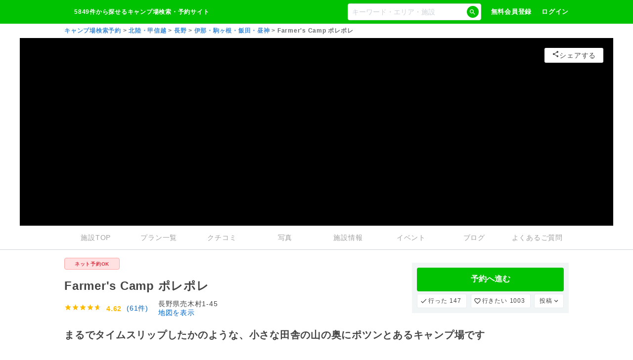

--- FILE ---
content_type: text/css
request_url: https://www.nap-camp.com/_next/static/css/75768b00fc99e72b.css
body_size: 11829
content:
.ball-pulse>div:nth-child(0){animation:scale .75s cubic-bezier(.2,.68,.18,1.08) -.36s infinite}.ball-pulse>div:first-child{animation:scale .75s cubic-bezier(.2,.68,.18,1.08) -.24s infinite}.ball-pulse>div:nth-child(2){animation:scale .75s cubic-bezier(.2,.68,.18,1.08) -.12s infinite}.ball-pulse>div:nth-child(3){animation:scale .75s cubic-bezier(.2,.68,.18,1.08) 0s infinite}.ball-pulse>div{background-color:#fff;width:15px;height:15px;border-radius:100%;margin:2px;animation-fill-mode:both;display:inline-block}@keyframes ball-pulse-sync{33%{transform:translateY(10px)}66%{transform:translateY(-10px)}to{transform:translateY(0)}}.ball-pulse-sync>div:nth-child(0){animation:ball-pulse-sync .6s ease-in-out -.21s infinite}.ball-pulse-sync>div:first-child{animation:ball-pulse-sync .6s ease-in-out -.14s infinite}.ball-pulse-sync>div:nth-child(2){animation:ball-pulse-sync .6s ease-in-out -.07s infinite}.ball-pulse-sync>div:nth-child(3){animation:ball-pulse-sync .6s ease-in-out 0s infinite}.ball-pulse-sync>div{background-color:#fff;width:15px;height:15px;border-radius:100%;margin:2px;animation-fill-mode:both;display:inline-block}@keyframes ball-scale{0%{transform:scale(0)}to{transform:scale(1);opacity:0}}.ball-scale>div{background-color:#fff;width:15px;height:15px;border-radius:100%;margin:2px;animation-fill-mode:both;display:inline-block;height:60px;width:60px;animation:ball-scale 1s ease-in-out 0s infinite}.ball-scale-random{width:37px;height:40px}.ball-scale-random>div{background-color:#fff;width:15px;height:15px;border-radius:100%;margin:2px;animation-fill-mode:both;position:absolute;display:inline-block;height:30px;width:30px;animation:ball-scale 1s ease-in-out 0s infinite}.ball-scale-random>div:first-child{margin-left:-7px;animation:ball-scale 1s ease-in-out .2s infinite}.ball-scale-random>div:nth-child(3){margin-left:-2px;margin-top:9px;animation:ball-scale 1s ease-in-out .5s infinite}.ball-rotate,.ball-rotate>div{position:relative}.ball-rotate>div{background-color:#fff;width:15px;height:15px;border-radius:100%;margin:2px;animation-fill-mode:both}.ball-rotate>div:first-child{animation:rotate 1s cubic-bezier(.7,-.13,.22,.86) 0s infinite}.ball-rotate>div:after,.ball-rotate>div:before{background-color:#fff;width:15px;height:15px;border-radius:100%;margin:2px;content:"";position:absolute;opacity:.8}.ball-rotate>div:before{top:0;left:-28px}.ball-rotate>div:after{top:0;left:25px}.ball-clip-rotate>div{background-color:#fff;width:15px;height:15px;border-radius:100%;margin:2px;animation-fill-mode:both;border:2px solid;border-color:#fff #fff rgba(0,0,0,0);height:25px;width:25px;background:rgba(0,0,0,0)!important;display:inline-block;animation:rotate .75s linear 0s infinite}@keyframes scale{30%{transform:scale(.3)}to{transform:scale(1)}}.ball-clip-rotate-pulse{position:relative;transform:translateY(-15px)}.ball-clip-rotate-pulse>div{animation-fill-mode:both;position:absolute;top:0;left:0;border-radius:100%}.ball-clip-rotate-pulse>div:first-child{background:#fff;height:16px;width:16px;top:7px;left:-7px;animation:scale 1s cubic-bezier(.09,.57,.49,.9) 0s infinite}.ball-clip-rotate-pulse>div:last-child{position:absolute;width:30px;height:30px;left:-16px;top:-2px;background:rgba(0,0,0,0);border:2px solid;border-color:#fff rgba(0,0,0,0);border-style:solid;border-width:2px;animation:rotate 1s cubic-bezier(.09,.57,.49,.9) 0s infinite;animation-duration:1s}@keyframes rotate{0%{transform:rotate(0deg) scale(1)}50%{transform:rotate(180deg) scale(.6)}to{transform:rotate(1turn) scale(1)}}.ball-clip-rotate-multiple{position:relative}.ball-clip-rotate-multiple>div{animation-fill-mode:both;position:absolute;left:-20px;top:-20px;border-color:rgba(0,0,0,0) #fff;border-style:solid;border-width:2px;border-radius:100%;height:35px;width:35px;animation:rotate 1s ease-in-out 0s infinite}.ball-clip-rotate-multiple>div:last-child{display:inline-block;top:-10px;left:-10px;width:15px;height:15px;animation-duration:.5s;border-color:#fff rgba(0,0,0,0);animation-direction:reverse}@keyframes ball-scale-ripple{0%{transform:scale(.1);opacity:1}70%{transform:scale(1);opacity:.7}to{opacity:0}}.ball-scale-ripple>div{animation-fill-mode:both;height:50px;width:50px;border-radius:100%;border:2px solid #fff;animation:ball-scale-ripple 1s cubic-bezier(.21,.53,.56,.8) 0s infinite}@keyframes ball-scale-ripple-multiple{0%{transform:scale(.1);opacity:1}70%{transform:scale(1);opacity:.7}to{opacity:0}}.ball-scale-ripple-multiple>div:nth-child(0){animation-delay:-.8s}.ball-scale-ripple-multiple>div:first-child{animation-delay:-.6s}.ball-scale-ripple-multiple>div:nth-child(2){animation-delay:-.4s}.ball-scale-ripple-multiple>div:nth-child(3){animation-delay:-.2s}.ball-scale-ripple-multiple{position:relative;transform:translateY(-25px)}.ball-scale-ripple-multiple>div{animation-fill-mode:both;position:absolute;top:-2px;left:-26px;width:50px;height:50px;border-radius:100%;border:2px solid #fff;animation:ball-scale-ripple-multiple 1.25s cubic-bezier(.21,.53,.56,.8) 0s infinite}@keyframes ball-beat{50%{opacity:.2;transform:scale(.75)}to{opacity:1;transform:scale(1)}}.ball-beat>div{background-color:#fff;width:15px;height:15px;border-radius:100%;margin:2px;animation-fill-mode:both;display:inline-block;animation:ball-beat .7s linear 0s infinite}.ball-beat>div:nth-child(2n-1){animation-delay:-.35s!important}@keyframes ball-scale-multiple{0%{transform:scale(0);opacity:0}5%{opacity:1}to{transform:scale(1);opacity:0}}.ball-scale-multiple>div:nth-child(2){animation-delay:-.4s}.ball-scale-multiple>div:nth-child(3){animation-delay:-.2s}.ball-scale-multiple{position:relative;transform:translateY(-30px)}.ball-scale-multiple>div{background-color:#fff;width:15px;height:15px;border-radius:100%;animation-fill-mode:both;position:absolute;left:-30px;top:0;opacity:0;margin:0;width:60px;height:60px;animation:ball-scale-multiple 1s linear 0s infinite}@keyframes ball-triangle-path-1{33%{transform:translate(25px,-50px)}66%{transform:translate(50px)}to{transform:translate(0)}}@keyframes ball-triangle-path-2{33%{transform:translate(25px,50px)}66%{transform:translate(-25px,50px)}to{transform:translate(0)}}@keyframes ball-triangle-path-3{33%{transform:translate(-50px)}66%{transform:translate(-25px,-50px)}to{transform:translate(0)}}.ball-triangle-path{position:relative}.ball-triangle-path>div:first-child{animation-name:ball-triangle-path-1;animation-delay:0;animation-duration:2s;animation-timing-function:ease-in-out;animation-iteration-count:infinite}.ball-triangle-path>div:nth-child(2){animation-name:ball-triangle-path-2;animation-delay:0;animation-duration:2s;animation-timing-function:ease-in-out;animation-iteration-count:infinite}.ball-triangle-path>div:nth-child(3){animation-name:ball-triangle-path-3;animation-delay:0;animation-duration:2s;animation-timing-function:ease-in-out;animation-iteration-count:infinite}.ball-triangle-path{transform:translate(-29.9940011998px,-37.5093773443px)}.ball-triangle-path>div{animation-fill-mode:both;position:absolute;width:10px;height:10px;border-radius:100%;border:1px solid #fff}.ball-triangle-path>div:first-of-type{top:50px}.ball-triangle-path>div:nth-of-type(2){left:25px}.ball-triangle-path>div:nth-of-type(3){top:50px;left:50px}@keyframes ball-pulse-rise-even{0%{transform:scale(1.1)}25%{transform:translateY(-30px)}50%{transform:scale(.4)}75%{transform:translateY(30px)}to{transform:translateY(0);transform:scale(1)}}@keyframes ball-pulse-rise-odd{0%{transform:scale(.4)}25%{transform:translateY(30px)}50%{transform:scale(1.1)}75%{transform:translateY(-30px)}to{transform:translateY(0);transform:scale(.75)}}.ball-pulse-rise>div{background-color:#fff;width:15px;height:15px;border-radius:100%;margin:2px;animation-fill-mode:both;display:inline-block;animation-duration:1s;animation-timing-function:cubic-bezier(.15,.46,.9,.6);animation-iteration-count:infinite;animation-delay:0}.ball-pulse-rise>div:nth-child(2n){animation-name:ball-pulse-rise-even}.ball-pulse-rise>div:nth-child(2n-1){animation-name:ball-pulse-rise-odd}@keyframes ball-grid-beat{50%{opacity:.7}to{opacity:1}}.ball-grid-beat>div:first-child{animation-delay:.39s;animation-duration:1.15s}.ball-grid-beat>div:nth-child(2){animation-delay:.27s;animation-duration:1.46s}.ball-grid-beat>div:nth-child(3){animation-delay:.79s;animation-duration:.79s}.ball-grid-beat>div:nth-child(4){animation-delay:-.12s;animation-duration:1.52s}.ball-grid-beat>div:nth-child(5){animation-delay:-.19s;animation-duration:1.55s}.ball-grid-beat>div:nth-child(6){animation-delay:.14s;animation-duration:1.48s}.ball-grid-beat>div:nth-child(7){animation-delay:.11s;animation-duration:.77s}.ball-grid-beat>div:nth-child(8){animation-delay:.34s;animation-duration:1.41s}.ball-grid-beat>div:nth-child(9){animation-delay:.16s;animation-duration:.76s}.ball-grid-beat{width:57px}.ball-grid-beat>div{background-color:#fff;width:15px;height:15px;border-radius:100%;margin:2px;animation-fill-mode:both;display:inline-block;float:left;animation-name:ball-grid-beat;animation-iteration-count:infinite;animation-delay:0}@keyframes ball-grid-pulse{0%{transform:scale(1)}50%{transform:scale(.5);opacity:.7}to{transform:scale(1);opacity:1}}.ball-grid-pulse>div:first-child{animation-delay:.69s;animation-duration:1.51s}.ball-grid-pulse>div:nth-child(2){animation-delay:-.04s;animation-duration:1.22s}.ball-grid-pulse>div:nth-child(3){animation-delay:-.1s;animation-duration:.61s}.ball-grid-pulse>div:nth-child(4){animation-delay:.45s;animation-duration:.89s}.ball-grid-pulse>div:nth-child(5){animation-delay:.49s;animation-duration:.67s}.ball-grid-pulse>div:nth-child(6){animation-delay:.12s;animation-duration:1.39s}.ball-grid-pulse>div:nth-child(7){animation-delay:.32s;animation-duration:1.23s}.ball-grid-pulse>div:nth-child(8){animation-delay:.38s;animation-duration:.87s}.ball-grid-pulse>div:nth-child(9){animation-delay:.44s;animation-duration:1.17s}.ball-grid-pulse{width:57px}.ball-grid-pulse>div{background-color:#fff;width:15px;height:15px;border-radius:100%;margin:2px;animation-fill-mode:both;display:inline-block;float:left;animation-name:ball-grid-pulse;animation-iteration-count:infinite;animation-delay:0}@keyframes ball-spin-fade-loader{50%{opacity:.3;transform:scale(.4)}to{opacity:1;transform:scale(1)}}.ball-spin-fade-loader>div:first-child{top:25px;left:0;animation:ball-spin-fade-loader 1s linear -.96s infinite}.ball-spin-fade-loader>div:nth-child(2){top:17.0454545455px;left:17.0454545455px;animation:ball-spin-fade-loader 1s linear -.84s infinite}.ball-spin-fade-loader>div:nth-child(3){top:0;left:25px;animation:ball-spin-fade-loader 1s linear -.72s infinite}.ball-spin-fade-loader>div:nth-child(4){top:-17.0454545455px;left:17.0454545455px;animation:ball-spin-fade-loader 1s linear -.6s infinite}.ball-spin-fade-loader>div:nth-child(5){top:-25px;left:0;animation:ball-spin-fade-loader 1s linear -.48s infinite}.ball-spin-fade-loader>div:nth-child(6){top:-17.0454545455px;left:-17.0454545455px;animation:ball-spin-fade-loader 1s linear -.36s infinite}.ball-spin-fade-loader>div:nth-child(7){top:0;left:-25px;animation:ball-spin-fade-loader 1s linear -.24s infinite}.ball-spin-fade-loader>div:nth-child(8){top:17.0454545455px;left:-17.0454545455px;animation:ball-spin-fade-loader 1s linear -.12s infinite}.ball-spin-fade-loader{position:relative;top:-10px;left:-10px}.ball-spin-fade-loader>div{background-color:#fff;width:15px;height:15px;border-radius:100%;margin:2px;animation-fill-mode:both;position:absolute}@keyframes ball-spin-loader{75%{opacity:.2}to{opacity:1}}.ball-spin-loader>span:first-child{top:45px;left:0;animation:ball-spin-loader 2s linear .9s infinite}.ball-spin-loader>span:nth-child(2){top:30.6818181818px;left:30.6818181818px;animation:ball-spin-loader 2s linear 1.8s infinite}.ball-spin-loader>span:nth-child(3){top:0;left:45px;animation:ball-spin-loader 2s linear 2.7s infinite}.ball-spin-loader>span:nth-child(4){top:-30.6818181818px;left:30.6818181818px;animation:ball-spin-loader 2s linear 3.6s infinite}.ball-spin-loader>span:nth-child(5){top:-45px;left:0;animation:ball-spin-loader 2s linear 4.5s infinite}.ball-spin-loader>span:nth-child(6){top:-30.6818181818px;left:-30.6818181818px;animation:ball-spin-loader 2s linear 5.4s infinite}.ball-spin-loader>span:nth-child(7){top:0;left:-45px;animation:ball-spin-loader 2s linear 6.3s infinite}.ball-spin-loader>span:nth-child(8){top:30.6818181818px;left:-30.6818181818px;animation:ball-spin-loader 2s linear 7.2s infinite}.ball-spin-loader{position:relative}.ball-spin-loader>div{animation-fill-mode:both;position:absolute;width:15px;height:15px;border-radius:100%;background:green}@keyframes ball-zig{33%{transform:translate(-15px,-30px)}66%{transform:translate(15px,-30px)}to{transform:translate(0)}}@keyframes ball-zag{33%{transform:translate(15px,30px)}66%{transform:translate(-15px,30px)}to{transform:translate(0)}}.ball-zig-zag{position:relative;transform:translate(-15px,-15px)}.ball-zig-zag>div{background-color:#fff;width:15px;height:15px;border-radius:100%;animation-fill-mode:both;position:absolute;margin:2px 2px 2px 15px;top:4px;left:-7px}.ball-zig-zag>div:first-child{animation:ball-zig .7s linear 0s infinite}.ball-zig-zag>div:last-child{animation:ball-zag .7s linear 0s infinite}@keyframes ball-zig-deflect{17%{transform:translate(-15px,-30px)}34%{transform:translate(15px,-30px)}50%{transform:translate(0)}67%{transform:translate(15px,-30px)}84%{transform:translate(-15px,-30px)}to{transform:translate(0)}}@keyframes ball-zag-deflect{17%{transform:translate(15px,30px)}34%{transform:translate(-15px,30px)}50%{transform:translate(0)}67%{transform:translate(-15px,30px)}84%{transform:translate(15px,30px)}to{transform:translate(0)}}.ball-zig-zag-deflect{position:relative;transform:translate(-15px,-15px)}.ball-zig-zag-deflect>div{background-color:#fff;width:15px;height:15px;border-radius:100%;animation-fill-mode:both;position:absolute;margin:2px 2px 2px 15px;top:4px;left:-7px}.ball-zig-zag-deflect>div:first-child{animation:ball-zig-deflect 1.5s linear 0s infinite}.ball-zig-zag-deflect>div:last-child{animation:ball-zag-deflect 1.5s linear 0s infinite}@keyframes line-scale{0%{transform:scaley(1)}50%{transform:scaley(.4)}to{transform:scaley(1)}}.line-scale>div:first-child{animation:line-scale 1s cubic-bezier(.2,.68,.18,1.08) -.4s infinite}.line-scale>div:nth-child(2){animation:line-scale 1s cubic-bezier(.2,.68,.18,1.08) -.3s infinite}.line-scale>div:nth-child(3){animation:line-scale 1s cubic-bezier(.2,.68,.18,1.08) -.2s infinite}.line-scale>div:nth-child(4){animation:line-scale 1s cubic-bezier(.2,.68,.18,1.08) -.1s infinite}.line-scale>div:nth-child(5){animation:line-scale 1s cubic-bezier(.2,.68,.18,1.08) 0s infinite}.line-scale>div{background-color:#fff;width:4px;height:35px;border-radius:2px;margin:2px;animation-fill-mode:both;display:inline-block}@keyframes line-scale-party{0%{transform:scale(1)}50%{transform:scale(.5)}to{transform:scale(1)}}.line-scale-party>div:first-child{animation-delay:.59s;animation-duration:1.19s}.line-scale-party>div:nth-child(2){animation-delay:.12s;animation-duration:.49s}.line-scale-party>div:nth-child(3){animation-delay:.63s;animation-duration:.83s}.line-scale-party>div:nth-child(4){animation-delay:.64s;animation-duration:.57s}.line-scale-party>div{background-color:#fff;width:4px;height:35px;border-radius:2px;margin:2px;animation-fill-mode:both;display:inline-block;animation-name:line-scale-party;animation-iteration-count:infinite;animation-delay:0}@keyframes line-scale-pulse-out{0%{transform:scaley(1)}50%{transform:scaley(.4)}to{transform:scaley(1)}}.line-scale-pulse-out>div{background-color:#fff;width:4px;height:35px;border-radius:2px;margin:2px;animation-fill-mode:both;display:inline-block;animation:line-scale-pulse-out .9s cubic-bezier(.85,.25,.37,.85) -.6s infinite}.line-scale-pulse-out>div:nth-child(2),.line-scale-pulse-out>div:nth-child(4){animation-delay:-.4s!important}.line-scale-pulse-out>div:first-child,.line-scale-pulse-out>div:nth-child(5){animation-delay:-.2s!important}@keyframes line-scale-pulse-out-rapid{0%{transform:scaley(1)}80%{transform:scaley(.3)}90%{transform:scaley(1)}}.line-scale-pulse-out-rapid>div{background-color:#fff;width:4px;height:35px;border-radius:2px;margin:2px;animation-fill-mode:both;display:inline-block;vertical-align:middle;animation:line-scale-pulse-out-rapid .9s cubic-bezier(.11,.49,.38,.78) -.5s infinite}.line-scale-pulse-out-rapid>div:nth-child(2),.line-scale-pulse-out-rapid>div:nth-child(4){animation-delay:-.25s!important}.line-scale-pulse-out-rapid>div:first-child,.line-scale-pulse-out-rapid>div:nth-child(5){animation-delay:0s!important}@keyframes line-spin-fade-loader{50%{opacity:.3}to{opacity:1}}.line-spin-fade-loader>div:first-child{top:20px;left:0;animation:line-spin-fade-loader 1.2s ease-in-out -.84s infinite}.line-spin-fade-loader>div:nth-child(2){top:13.6363636364px;left:13.6363636364px;transform:rotate(-45deg);animation:line-spin-fade-loader 1.2s ease-in-out -.72s infinite}.line-spin-fade-loader>div:nth-child(3){top:0;left:20px;transform:rotate(90deg);animation:line-spin-fade-loader 1.2s ease-in-out -.6s infinite}.line-spin-fade-loader>div:nth-child(4){top:-13.6363636364px;left:13.6363636364px;transform:rotate(45deg);animation:line-spin-fade-loader 1.2s ease-in-out -.48s infinite}.line-spin-fade-loader>div:nth-child(5){top:-20px;left:0;animation:line-spin-fade-loader 1.2s ease-in-out -.36s infinite}.line-spin-fade-loader>div:nth-child(6){top:-13.6363636364px;left:-13.6363636364px;transform:rotate(-45deg);animation:line-spin-fade-loader 1.2s ease-in-out -.24s infinite}.line-spin-fade-loader>div:nth-child(7){top:0;left:-20px;transform:rotate(90deg);animation:line-spin-fade-loader 1.2s ease-in-out -.12s infinite}.line-spin-fade-loader>div:nth-child(8){top:13.6363636364px;left:-13.6363636364px;transform:rotate(45deg);animation:line-spin-fade-loader 1.2s ease-in-out 0s infinite}.line-spin-fade-loader{position:relative;top:-10px;left:-4px}.line-spin-fade-loader>div{background-color:#fff;width:4px;height:35px;border-radius:2px;margin:2px;animation-fill-mode:both;position:absolute;width:5px;height:15px}@keyframes triangle-skew-spin{25%{transform:perspective(100px) rotateX(180deg) rotateY(0)}50%{transform:perspective(100px) rotateX(180deg) rotateY(180deg)}75%{transform:perspective(100px) rotateX(0) rotateY(180deg)}to{transform:perspective(100px) rotateX(0) rotateY(0)}}.triangle-skew-spin>div{animation-fill-mode:both;width:0;height:0;border-left:20px solid rgba(0,0,0,0);border-right:20px solid rgba(0,0,0,0);border-bottom:20px solid #fff;animation:triangle-skew-spin 3s cubic-bezier(.09,.57,.49,.9) 0s infinite}@keyframes square-spin{25%{transform:perspective(100px) rotateX(180deg) rotateY(0)}50%{transform:perspective(100px) rotateX(180deg) rotateY(180deg)}75%{transform:perspective(100px) rotateX(0) rotateY(180deg)}to{transform:perspective(100px) rotateX(0) rotateY(0)}}.square-spin>div{animation-fill-mode:both;width:50px;height:50px;background:#fff;animation:square-spin 3s cubic-bezier(.09,.57,.49,.9) 0s infinite}@keyframes rotate_pacman_half_up{0%{transform:rotate(270deg)}50%{transform:rotate(1turn)}to{transform:rotate(270deg)}}@keyframes rotate_pacman_half_down{0%{transform:rotate(90deg)}50%{transform:rotate(0deg)}to{transform:rotate(90deg)}}@keyframes pacman-balls{75%{opacity:.7}to{transform:translate(-100px,-6.25px)}}.pacman>div:nth-child(2){animation:pacman-balls 1s linear -.99s infinite}.pacman>div:nth-child(3){animation:pacman-balls 1s linear -.66s infinite}.pacman>div:nth-child(4){animation:pacman-balls 1s linear -.33s infinite}.pacman>div:nth-child(5){animation:pacman-balls 1s linear 0s infinite}.pacman{position:relative}.pacman>div:first-of-type{animation:rotate_pacman_half_up .5s 0s infinite}.pacman>div:first-of-type,.pacman>div:nth-child(2){width:0;height:0;border:25px solid #fff;border-right-color:rgba(0,0,0,0);border-radius:25px;position:relative;left:-30px}.pacman>div:nth-child(2){animation:rotate_pacman_half_down .5s 0s infinite;margin-top:-50px}.pacman>div:nth-child(3),.pacman>div:nth-child(4),.pacman>div:nth-child(5),.pacman>div:nth-child(6){background-color:#fff;width:15px;height:15px;border-radius:100%;margin:2px;width:10px;height:10px;position:absolute;transform:translateY(-6.25px);top:25px;left:70px}@keyframes cube-transition{25%{transform:translateX(50px) scale(.5) rotate(-90deg)}50%{transform:translate(50px,50px) rotate(-180deg)}75%{transform:translateY(50px) scale(.5) rotate(-270deg)}to{transform:rotate(-1turn)}}.cube-transition{position:relative;transform:translate(-25px,-25px)}.cube-transition>div{animation-fill-mode:both;width:10px;height:10px;position:absolute;top:-5px;left:-5px;background-color:#fff;animation:cube-transition 1.6s ease-in-out 0s infinite}.cube-transition>div:last-child{animation-delay:-.8s}@keyframes spin-rotate{0%{transform:rotate(0deg)}50%{transform:rotate(180deg)}to{transform:rotate(1turn)}}.semi-circle-spin{position:relative;width:35px;height:35px;overflow:hidden}.semi-circle-spin>div{position:absolute;border-width:0;border-radius:100%;animation:spin-rotate .6s linear 0s infinite;background-image:linear-gradient(transparent,transparent 70%,#fff 0,#fff);width:100%;height:100%}html{font-size:62.5%;font-feature-settings:"palt";padding:env(safe-area-inset-top) env(safe-area-inset-right) env(safe-area-inset-bottom) env(safe-area-inset-left);scroll-behavior:smooth}body{font-family:ArialMT,Hiragino Kaku Gothic ProN,ヒラギノ角ゴ ProN W3,メイリオ,sans-serif;font-size:1.4rem;color:#444;-webkit-text-size-adjust:none;-webkit-tap-highlight-color:rgba(0,0,0,0);-webkit-touch-callout:none;margin:0;letter-spacing:.75px;min-height:100%;position:relative;-moz-osx-font-smoothing:grayscale;-webkit-font-smoothing:antialiased}*{box-sizing:border-box}:focus{outline:0}:focus,ins{text-decoration:none}del{text-decoration:line-through}small{font-size:1rem}mark{background-color:rgba(0,0,0,0)}mark.highlight-text{background-color:#febb02}a{text-decoration:none}a,a:active,a:hover{color:#06c}a:active{opacity:.7}dl,ol,p,ul{margin-top:0;margin-bottom:1rem}table{border-collapse:collapse}th{text-align:inherit;text-align:-webkit-match-parent}h1,h2,h3,h4,h5,h6,ul{margin:0;padding:0}ul{list-style:none}dt{font-weight:700}dd{margin-bottom:.5rem;margin-left:0}audio,canvas,embed,iframe,img,object,video{max-width:100%;font-style:italic;vertical-align:middle}.g-form-reset,[type=button]:not(:disabled),[type=reset]:not(:disabled),[type=submit]:not(:disabled),button:not(:disabled){cursor:pointer}.g-form-reset{background-color:rgba(0,0,0,0);border:none;outline:none;padding:0;-webkit-appearance:none;-moz-appearance:none;appearance:none;margin:0}.g-link-white,.g-link-white:active,.g-link-white:hover,.g-link-white:visited{color:#fff}.g-link-no-appearance{color:inherit;text-decoration:none;cursor:pointer}.g-link-no-appearance:active,.g-link-no-appearance:hover,.g-link-no-appearance:visited{color:inherit}.inital-loading{width:100vw;height:100vh;background:rgba(0,0,0,.8);position:fixed;top:0;left:0;z-index:10}.inital-loading .loader{position:absolute;top:50%;left:50%;margin:-15px 0 0 -15px}.inital-loading .loader-inner{border-bottom-color:#01c200}.u-text-underline{text-decoration:underline!important}.g-container{width:1020px;margin:0 auto}.advertisement{font-weight:700}.advertisement .advertisement-content{max-width:1044px;margin:0 auto;display:flex;justify-content:center}.advertisement .advertisement-content .advertisement-content-banner{width:300px;height:250px;margin:12px}.advertisement iframe{height:250px!important}.nap.is-sp .g-container{width:100%;margin:0 auto 24px}.nap.is-sp .advertisement{font-weight:700}.nap.is-sp .advertisement .advertisement-content .advertisement-content-banner{margin:25px auto 0;width:300px;height:250px}.nap.is-sp table{max-width:100%!important}#footer_ad .overlay.y1_top{top:auto!important;bottom:0!important}.nap-lazy-load-image{width:100%;height:100%;object-fit:cover;max-width:none}.g-override-carousel .carousel.carousel-slider{overflow:visible}.g-override-carousel .carousel .control-next.control-arrow{right:-30px;width:30px}.g-override-carousel .carousel .control-prev.control-arrow{left:-30px;width:30px}.g-override-carousel .carousel .control-prev.control-arrow:before{border-right:8px solid #343a40}.g-override-carousel .carousel .control-next.control-arrow:before{border-left:8px solid #343a40}.leaflet-bottom{position:fixed!important}.bottom-to-top-enter{transform:translateY(100%);z-index:10}.bottom-to-top-enter-active,.bottom-to-top-exit{transform:translateY(0);transition:transform .2s ease-out;position:fixed;top:0;left:0;width:100%;height:100%;z-index:10}.bottom-to-top-exit-active{transform:translateY(100%);z-index:10}.right-to-left-enter{transform:translateX(100%);z-index:10}.right-to-left-enter-active{position:fixed;top:0;left:0;width:100%;height:100%}.right-to-left-enter-active,.right-to-left-exit{transform:translateX(0);transition:transform .2s ease-out;z-index:10}.right-to-left-exit-active{transform:translateX(100%);z-index:10}.left-to-right-enter{transform:translateX(0);z-index:10}.left-to-right-enter-active{position:fixed;top:0;left:0;width:100%;height:100%}.left-to-right-enter-active,.left-to-right-exit{transform:translateX(100%);transition:transform .2s ease-out;z-index:10}.left-to-right-exit-active{transform:translateX(0);z-index:10}.fade-enter{transition:opacity 3s ease-in;z-index:1!important}.fade-enter-active,.fade-enter-done{opacity:1!important}.fade-enter-done{z-index:1!important}.fade-exit{transition:opacity 3s ease-in;z-index:0!important}.fade-exit-active,.fade-exit-done{opacity:0!important}.fade-exit-done{z-index:0!important}.fade-screen-enter{transition:opacity .2s ease-in;z-index:1!important}.fade-screen-enter-active{opacity:1!important}.fade-screen-enter-done{opacity:1!important;z-index:1!important}.fade-screen-exit{transition:opacity .2s ease-in;z-index:0!important}.fade-screen-exit-active{opacity:0!important}.fade-screen-exit-done{opacity:0!important;z-index:0!important}.accordion-default{overflow:hidden;transition:height .3s}.accordion-enter-done{height:auto!important}.SuggestInput_suggest-input__0Pgk7{position:relative;z-index:1}.SuggestInput_suggest-input__0Pgk7 .SuggestInput_suggest-form__EdRDF{border:1px solid #dce0e0;position:relative;background:#fff;width:100%;height:34px;border-radius:4px;padding:0 8px;font-size:1.4rem}.SuggestInput_suggest-input__0Pgk7 .SuggestInput_suggest-form__EdRDF:placeholder-shown{color:#ced4da}.SuggestInput_suggest-input__0Pgk7 .SuggestInput_suggest-form__EdRDF::-webkit-input-placeholder{color:#ced4da}.SuggestInput_suggest-input__0Pgk7 .SuggestInput_suggest__OhCzz{position:absolute;background:#f2f5f5;width:300px;top:46px;box-shadow:0 0 12px rgba(0,0,0,.25);max-width:280px;margin:-12px 0 0 12px;border-radius:4px}.SuggestInput_suggest-input__0Pgk7 .SuggestInput_suggest__OhCzz .SuggestInput_input-text__AqK57{height:48px;padding:12px;border-bottom:1px solid #e9ecef;font-weight:700}.SuggestInput_suggest-input__0Pgk7 .SuggestInput_suggest__OhCzz .SuggestInput_list__ra0GH{margin:0}.SuggestInput_suggest-input__0Pgk7 .SuggestInput_suggest__OhCzz .SuggestInput_list__ra0GH .SuggestInput_item__ryM09{cursor:pointer;padding:12px 0 12px 1rem;border-bottom:1px solid #e9ecef;display:flex;align-items:center}.SuggestInput_suggest-input__0Pgk7 .SuggestInput_suggest__OhCzz .SuggestInput_list__ra0GH .SuggestInput_item__ryM09 .SuggestInput_md-icon__dNwbx{width:12px;min-width:12px;height:12px;font-size:1.6rem!important;font-weight:400}.BasicButton_basic-button__0wUj9{width:100%;height:48px;padding:8px;margin:0 auto;border-radius:4px;background:#01c200;font-size:1.6rem;font-weight:700;text-align:center;text-decoration:none!important;color:#fff;z-index:1;border:0;-webkit-transition:opacity .25s ease-in-out}.BasicButton_basic-button__0wUj9:hover{opacity:.75}.BasicButton_basic-button__0wUj9.BasicButton_search-button__Oprhn{width:24px;height:24px;background:#01c200;padding:0}.BasicButton_basic-button__0wUj9.BasicButton_is-lg__sCBLl{font-size:1.6rem;height:48px}.BasicButton_basic-button__0wUj9.BasicButton_is-md__X8Z9F{font-size:1.4rem;height:36px}.BasicButton_basic-button__0wUj9.BasicButton_is-sm__bW8nb{font-size:1.2rem;padding:2px 4px;height:24px}.BasicButton_basic-button__0wUj9.BasicButton_is-full__e8mop{width:100%}.BasicButton_basic-button__0wUj9.BasicButton_is-outline-gray__ZtUay{background:#fff;border:1px solid #ced4da;color:#868e96}.BasicButton_basic-button__0wUj9.BasicButton_is-outline-secondary__Fldkt{background:#fff;border:1px solid #06c;color:#06c}.BasicButton_basic-button__0wUj9.BasicButton_is-secondary__eu9HF{background:#06c}.BasicButton_basic-button__0wUj9.BasicButton_is-dark__qcbjo{background:#495057}.BasicButton_basic-button__0wUj9.BasicButton_is-danger__lgTAo{background:#c00}.BasicButton_basic-button__0wUj9.BasicButton_is-auto-height__M3OFS{height:auto}.BasicButton_basic-button__0wUj9.BasicButton_fb__OAF_n{background:#06c}.BasicButton_basic-button__0wUj9.BasicButton_negative__1HOwx{background:#dce0e0;color:#444}.BasicButton_basic-button__0wUj9.BasicButton_is-caution__KL6sl{background:red}.BasicButton_basic-button__0wUj9.BasicButton_is-disabled__aUZHs{background:#ccc;pointer-events:none}.SearchButton_search-button-holder__gS1MM{display:flex;position:relative}.SearchButton_search-button-holder__gS1MM .SearchButton_text__6h6Db{position:relative;width:320px}.SearchButton_search-button-holder__gS1MM .SearchButton_search-button__Mx9t_{position:absolute;right:5px;top:5px;width:24px;height:24px;overflow:hidden;border-radius:50%;z-index:1;display:flex;justify-content:center;align-items:center}.SearchButton_search-button-holder__gS1MM .SearchButton_search-button__Mx9t_ .SearchButton_md-icon__riVDr{font-size:2rem!important;font-weight:400;color:#fff}.SiteHeader_header__ZZNzL{background:#01c200;height:48px;display:flex;position:relative}.SiteHeader_header__ZZNzL.SiteHeader_is-outline__XkvfJ{background:none;z-index:3}.SiteHeader_header__ZZNzL.SiteHeader_is-outline__XkvfJ .SiteHeader_logo__NKIoG .SiteHeader_link__G7fJX,.SiteHeader_header__ZZNzL.SiteHeader_is-outline__XkvfJ .SiteHeader_menu__9_tHl .SiteHeader_link__G7fJX{color:#fff}.SiteHeader_header__ZZNzL .SiteHeader_header-inner__0mm1V{position:relative;display:flex;justify-content:space-between;align-items:center;z-index:10}.SiteHeader_header__ZZNzL .SiteHeader_logo-container__0HyIv{display:flex;align-items:center}.SiteHeader_header__ZZNzL .SiteHeader_logo-container__0HyIv .SiteHeader_logo__NKIoG{color:#fff}.SiteHeader_header__ZZNzL .SiteHeader_logo-container__0HyIv .SiteHeader_logo__NKIoG .SiteHeader_link__G7fJX{display:block;font-size:3.5rem;font-weight:700;text-decoration:none}.SiteHeader_header__ZZNzL .SiteHeader_logo-container__0HyIv .SiteHeader_caption__RwC1M{color:#fff;padding:0 0 0 20px;font-size:1.2rem;line-height:100%;font-weight:700}.SiteHeader_header__ZZNzL .SiteHeader_logo-container__0HyIv .SiteHeader_powered-by__2_3D2{color:#f2f5f5;margin:1rem 0 0 10px;font-size:1.2rem}.SiteHeader_header__ZZNzL .SiteHeader_nap-campsite__6jI7w{font-size:2rem;font-weight:700;color:#fff;text-decoration:none}.SiteHeader_header__ZZNzL .SiteHeader_menu__9_tHl{display:flex;align-items:center}.SiteHeader_header__ZZNzL .SiteHeader_menu__9_tHl .SiteHeader_item__oQp8d{margin-left:20px}.SiteHeader_header__ZZNzL .SiteHeader_menu__9_tHl .SiteHeader_item__oQp8d.SiteHeader_is-search__DPwDY{width:270px}.SiteHeader_header__ZZNzL .SiteHeader_menu__9_tHl .SiteHeader_link__G7fJX{color:#fff;font-size:1.3rem;font-weight:700;text-decoration:none}.SiteHeader_header__ZZNzL .SiteHeader_menu__9_tHl.SiteHeader_is-login__i56mx .SiteHeader_is-search__DPwDY{width:180px}.SiteHeader_header__ZZNzL .SiteHeader_user__STfzQ{position:relative;top:4px;right:0}.SiteHeader_header__ZZNzL .SiteHeader_user-menu__qCOFm{position:relative}.SiteHeader_header__ZZNzL .SiteHeader_user-menu-wrapper__CsH12{position:absolute;top:0;right:0;z-index:2}.SiteHeader_header__ZZNzL .SiteHeader_user-menu-items__A83Y0{margin-top:39px;background:#fff;border:1px solid #ced4da;padding:15px;border-radius:3px;width:150px}.SiteHeader_header__ZZNzL .SiteHeader_user-menu-items__A83Y0 .SiteHeader_user-menu-item__wCCqd:not(:last-child){margin-bottom:10px}.SiteHeader_header__ZZNzL .SiteHeader_user-icon__xOYRA{color:#fff;cursor:pointer}.SiteHeader_header__ZZNzL .SiteHeader_user-img__m9G76{width:30px;height:30px;border-radius:50%;border:1px solid #fff}.SiteHeader_header__ZZNzL .SiteHeader_field-reserve-menu-wrapper__U7Cjs{position:absolute;top:0;right:0;z-index:1;font-weight:400}.SiteHeader_header__ZZNzL .SiteHeader_field-reserve-menu-items__lbbl9{margin-top:39px;background:#fff;border:1px solid #ced4da;padding:15px;border-radius:3px;width:308px}.SiteHeader_header__ZZNzL .SiteHeader_field-reserve-menu-items__lbbl9 .SiteHeader_field-reserve-menu-item__XQPRG:not(:last-child){margin-bottom:10px}.SiteHeader_header__ZZNzL .SiteHeader_user-menu-link__ct_lj{text-decoration:none}.SiteHeader_campaign__5EUmp{background:#06c;width:100%;border-top:1px solid #fff}.SiteHeader_campaign__5EUmp .SiteHeader_campaign-link__bc0kx{display:flex;justify-content:space-between;align-items:center;width:100%;max-width:1020px;height:100%;margin:0 auto}.SiteHeader_campaign__5EUmp .SiteHeader_campaign-link__bc0kx .SiteHeader_campaign-title__rHjdD{color:#fff;font-size:1.4rem;font-weight:700;line-height:2.4rem}.SiteHeader_campaign__5EUmp .SiteHeader_campaign-link__bc0kx .SiteHeader_campaign-title__rHjdD .SiteHeader_campaign-date__UqG7e{color:#fff;font-size:1.2rem;margin:0}.SiteHeader_campaign__5EUmp .SiteHeader_campaign-link__bc0kx .SiteHeader_campaign-icon__s9Par .SiteHeader_md-icon__ae4z0{width:16px;height:16px;font-size:1.6rem!important;font-weight:700;color:#fff}.SuggestScreen_suggest-box__1hXPc{position:fixed;top:0;left:0;width:100%;height:100vh;background:hsla(0,0%,100%,.3)}.SuggestScreen_suggest-container__9oswh{position:relative;padding:12px;background:#01c200}.SuggestScreen_suggest-container__9oswh .SuggestScreen_close__YBkkq{width:40px;height:40px;line-height:40px;background:#01c200;color:#fff;text-align:center;position:absolute;top:68px;right:0}.SuggestScreen_suggest-container__9oswh .SuggestScreen_suggest-input-wrap__Lfkyr{position:relative;margin:0}.SuggestScreen_suggest-container__9oswh .SuggestScreen_suggest-input-wrap__Lfkyr .SuggestScreen_search-button__UDQBp{position:absolute;top:13px;right:20px;z-index:1}.SuggestScreen_suggest-container__9oswh .SuggestScreen_suggest-input-wrap__Lfkyr .SuggestScreen_search-button__UDQBp .SuggestScreen_md-icon__a26Nr{font-size:2rem!important;font-weight:700;padding:2px;width:16px;min-width:16px;height:16px;background:#f2f5f5;border-radius:50%}.SuggestScreen_store-button__Er469{padding:12px}.SuggestInput_suggest-input__ttzNt{position:relative;z-index:1;font-size:1.2rem}.SuggestInput_input-form-text__7I7k1{border:1px solid #dce0e0;position:relative;background:#fff;width:100%;height:50px;border-radius:3px;padding:0 12px;font-size:1.7rem}.SuggestInput_input-form-text__7I7k1:placeholder-shown{color:#ced4da}.SuggestInput_input-form-text__7I7k1::-webkit-input-placeholder{color:#ced4da}.SuggestInput_input-form-text__7I7k1:active{opacity:.7}.SuggestInput_suggest__445av{background:#f2f5f5;border-radius:4px;font-weight:700;z-index:10;overflow:hidden;position:relative}.SuggestInput_suggest__445av .SuggestInput_input-text__c0_GV{height:48px;padding:12px 0;border-bottom:1px solid #e9ecef}.SuggestInput_suggest__445av .SuggestInput_input-text__c0_GV .SuggestInput_md-icon__fFpw_{font-size:1.2rem!important}.SuggestInput_suggest__445av .SuggestInput_list__V7HEB{margin:0}.SuggestInput_suggest__445av .SuggestInput_list__V7HEB>li:last-child{border:none}.SuggestInput_suggest__445av .SuggestInput_list__V7HEB .SuggestInput_item__vklan{padding:8px 4px;border-bottom:1px solid #e9ecef;display:flex;align-items:center}.SuggestInput_suggest__445av .SuggestInput_list__V7HEB .SuggestInput_item__vklan .SuggestInput_md-icon__fFpw_{font-size:1.2rem!important}.UserMenuScreen_item__DLoyb{padding:12px;border-bottom:1px solid #e9ecef}.UserMenuScreen_item__DLoyb .UserMenuScreen_link__35_zV{color:#444;display:block;width:100%;height:auto}.Screen_screen__txGNx{background-color:rgba(0,0,0,.4);width:100%;height:100vh;-webkit-backface-visibility:hidden;backface-visibility:hidden;position:fixed;top:0;left:0;padding-top:20px;z-index:1000}.Screen_screen-inner__pJcVr{width:100%;height:100%;background-color:#fff;border-radius:10px 10px 0 0}.Screen_screen-inner__pJcVr.Screen_has-footer__UpHUu>.Screen_contents__aa1L5{padding-bottom:220px}.Screen_screen-inner__pJcVr.Screen_is-bg-black__xeq5s{background:#000}.Screen_screen-inner__pJcVr.Screen_is-hidden__W1iBN>.Screen_screen-footer__sOgnz,.Screen_screen-inner__pJcVr.Screen_is-hidden__W1iBN>.Screen_screen-header__a5aQV{display:none}.Screen_screen-inner__pJcVr.Screen_is-hidden__W1iBN>.Screen_contents__aa1L5{margin:0;padding:0}.Screen_screen-header__a5aQV{width:100%;background:#fff;box-shadow:0 0 4px rgba(0,0,0,.25);padding:0 12px;border-bottom:1px solid #ced4da;border-radius:10px 10px 0 0}.Screen_header-content__wX8xR{height:40px;display:flex;flex-direction:row;justify-content:space-between;align-items:center}.Screen_close-button-wrap__jC8E6{-webkit-backface-visibility:hidden;backface-visibility:hidden;z-index:100;filter:drop-shadow(0 0 1px rgba(255,255,255,.6));display:flex;justify-content:center;align-items:center;font-weight:400}.Screen_close-button-text__7vpQ0{display:inline-block;font-weight:700}.Screen_right-top-elem__48Ood{font-weight:700;color:#06c}.Screen_contents__aa1L5{width:100%;height:100vh;padding-bottom:155px;overflow-y:scroll;-webkit-overflow-scrolling:touch}.Screen_contents__aa1L5 .Screen_content__GAQ2G{margin-bottom:20px}.Screen_title__k8NsL{position:relative;overflow:hidden;margin:0!important;padding:12px;background:#fff;border-bottom:1px solid #e9ecef;font-size:1.6rem;font-weight:700;line-height:1;letter-spacing:.5px}.Screen_title__k8NsL:before{content:"";position:absolute;background:#01c200;width:4px;height:40px;transform:translateY(-50%);top:50%;left:0}.Screen_screen-footer__sOgnz{z-index:1;position:fixed;bottom:0;text-align:center;padding:12px;width:100%;border-top:1px solid #e9ecef;background:#fff}.Screen_screen-ad-footer__vJtwn{bottom:50px}.Screen_select-max-txt__tkhoq{color:red;font-weight:700}.CloseButton_close-button__uLfg6{display:inline-block;width:20px;height:20px;position:relative;cursor:pointer}.CloseButton_close-button__uLfg6 span:after,.CloseButton_close-button__uLfg6 span:before{display:block;content:"";position:absolute;top:50%;left:50%;width:12px;height:2px;background:#444}.CloseButton_close-button__uLfg6 span:before{transform:translate(-50%,-50%) rotate(-45deg)}.CloseButton_close-button__uLfg6 span:after{transform:translate(-50%,-50%) rotate(45deg)}.GlobalAlertMessages_alert-message__6Euwf .GlobalAlertMessages_alert-message-content__Bq24k{width:90%;margin:10px auto;text-align:center;border:1px solid red}.GlobalAlertMessages_alert-message__6Euwf .GlobalAlertMessages_alert-message-ttl__pQF4I{background-color:red;color:#fff;padding:5px 15px;cursor:pointer;display:flex;align-items:center;justify-content:space-between;position:relative}.GlobalAlertMessages_alert-message__6Euwf .GlobalAlertMessages_alert-message-ttl__pQF4I:hover{opacity:.9}.GlobalAlertMessages_alert-message__6Euwf .GlobalAlertMessages_alert-message-ttl__pQF4I .GlobalAlertMessages_triangle-left__axb_V,.GlobalAlertMessages_alert-message__6Euwf .GlobalAlertMessages_alert-message-ttl__pQF4I .GlobalAlertMessages_triangle-right__OA2eQ{font-size:14px;transition:transform .3s ease;display:flex;align-items:center;line-height:1;min-width:20px;justify-content:center}.GlobalAlertMessages_alert-message__6Euwf .GlobalAlertMessages_alert-message-ttl__pQF4I .GlobalAlertMessages_triangle-left__axb_V,.GlobalAlertMessages_alert-message__6Euwf .GlobalAlertMessages_alert-message-ttl__pQF4I .GlobalAlertMessages_triangle-right__OA2eQ{transform:rotate(0deg)}.GlobalAlertMessages_alert-message__6Euwf .GlobalAlertMessages_alert-message-ttl__pQF4I .GlobalAlertMessages_title-text__rNZht{flex:1 1;text-align:center}.GlobalAlertMessages_alert-message__6Euwf .GlobalAlertMessages_alert-message-body__0ib9_{margin:0;overflow:hidden;transition:all .4s ease;max-height:0;opacity:0;padding:0 10px}.GlobalAlertMessages_alert-message__6Euwf .GlobalAlertMessages_alert-message-body__0ib9_.GlobalAlertMessages_is-closed__pMJj2{max-height:0;opacity:0;padding:0 10px}.GlobalAlertMessages_alert-message__6Euwf .GlobalAlertMessages_alert-message-body__0ib9_.GlobalAlertMessages_is-open__PEcjG{max-height:100vh;opacity:1;padding:15px 10px}.GlobalAlertMessages_alert-message__6Euwf .GlobalAlertMessages_alert-message-body__0ib9_ span{display:block;line-height:1.6;word-wrap:break-word;overflow-wrap:break-word}.GlobalAlertMessages_alert-message__6Euwf .GlobalAlertMessages_triangle-left__axb_V.GlobalAlertMessages_triangle-left-open__q0xV_{transform:rotate(90deg)}.GlobalAlertMessages_alert-message__6Euwf .GlobalAlertMessages_triangle-right__OA2eQ.GlobalAlertMessages_triangle-right-open__1M_xz{transform:rotate(-90deg)}.SiteHeader_headerFixed__cihTb{position:fixed;width:100%;top:0;z-index:2}.SiteHeader_headerRelative__X4tgh{position:relative}.SiteHeader_header__ud3vs{background:#01c200;display:flex;justify-content:space-between;padding:0 5px 0 10px}.SiteHeader_header__ud3vs.SiteHeader_is-outline__pzpED{background:none;z-index:3}.SiteHeader_header__ud3vs.SiteHeader_is-outline__pzpED .SiteHeader_logo__2NhBB .SiteHeader_link___n8tO,.SiteHeader_header__ud3vs.SiteHeader_is-outline__pzpED .SiteHeader_menu__zNEzf .SiteHeader_link___n8tO{color:#fff}.SiteHeader_header__ud3vs .SiteHeader_logo__2NhBB{color:#fff;font-size:2.6rem;font-weight:700;margin:0;padding:0}.SiteHeader_header__ud3vs .SiteHeader_logo__2NhBB .SiteHeader_link___n8tO{font-size:2.6rem;display:block;text-decoration:none}.SiteHeader_header__ud3vs .SiteHeader_logo__2NhBB .SiteHeader_nap-campsite__tUoLw{padding-top:1.2rem;padding-bottom:1.2rem;font-size:2rem;color:#fff;text-decoration:none}.SiteHeader_header__ud3vs .SiteHeader_logo__2NhBB .SiteHeader_powered-by__15UGU{color:#f2f5f5;font-size:1.2rem;font-weight:400;display:block}.SiteHeader_header__ud3vs .SiteHeader_reserve-confirm__Zg_9B{font-size:1.2rem;max-width:80px;min-width:80px;padding-top:6px;display:flex;align-items:center;vertical-align:center}.SiteHeader_header__ud3vs .SiteHeader_link___n8tO{color:#fff;font-weight:700}.SiteHeader_header__ud3vs .SiteHeader_menu__zNEzf{position:absolute;top:0;right:15px;display:flex;align-items:center;height:48px}.SiteHeader_header__ud3vs .SiteHeader_menu__zNEzf .SiteHeader_item__EyrEx{margin-left:20px}.SiteHeader_header__ud3vs .SiteHeader_menu__zNEzf .SiteHeader_link___n8tO{color:#fff;font-size:1.3rem;font-weight:700;text-decoration:none}.SiteHeader_header__ud3vs .SiteHeader_menu__zNEzf .SiteHeader_search-icon__KQ996{color:#fff}.SiteHeader_header__ud3vs .SiteHeader_menu__zNEzf .SiteHeader_search-icon__KQ996 svg{font-size:24px}.SiteHeader_header__ud3vs .SiteHeader_user-img__bTFYU{width:30px;height:30px;border-radius:50%;border:1px solid #adb5bd}.SiteHeader_suggest-screen__pfJIy{position:fixed;z-index:100;top:0;transform:translateZ(0);width:100%}.SiteHeader_campaign__5Cpjb{background:#06c;width:100%}.SiteHeader_campaign__5Cpjb .SiteHeader_campaign-link__i9nSt{display:flex;justify-content:space-between;align-items:center;width:100%;height:100%;padding:0 0 0 8px;border-top:1px solid #fff}.SiteHeader_campaign__5Cpjb .SiteHeader_campaign-link__i9nSt .SiteHeader_campaign-title__Pp_7T{color:#fff;font-size:1.2rem;font-weight:700;line-height:2.4rem}.SiteHeader_campaign__5Cpjb .SiteHeader_campaign-link__i9nSt .SiteHeader_campaign-title__Pp_7T .SiteHeader_campaign-date__EZ3fQ{color:#fff;font-size:1rem;margin:0}.SiteHeader_campaign__5Cpjb .SiteHeader_campaign-link__i9nSt .SiteHeader_campaign-icon__F58Wh{padding-bottom:1px}.SiteHeader_campaign__5Cpjb .SiteHeader_campaign-link__i9nSt .SiteHeader_campaign-icon__F58Wh .SiteHeader_md-icon__mrezn{width:16px;height:16px;font-size:1.6rem!important;font-weight:700;color:#fff}section.SiteFooter_g-container__yQV1n.SiteFooter_site-container__YH6DD.SiteFooter_link-list__szI48 h2.SiteFooter_site-title__1suir{font-size:1.2rem}section.SiteFooter_g-container__yQV1n.SiteFooter_site-container__YH6DD.SiteFooter_link-list__szI48 a.SiteFooter_link-list-item__kLEwN{font-size:1.2rem;display:inline-block;padding-right:8px;margin:0 10px 4px 0}.SiteFooter_site-container__YH6DD .SiteFooter_site-body__3LciR{margin-top:16px}.SiteFooter_container_footer_inner__4_h0O .SiteFooter_site-container__YH6DD{margin:16px auto}.SiteFooter_fotter_bnr_area__ozyNa{width:1020px;margin:24px auto 0}.SiteFooter_fotter_bnr_area__ozyNa a{text-decoration:none}.SiteFooter_fotter_bnr_area__ozyNa ul.SiteFooter_footer_bnr__0Bi9Q{display:flex;justify-content:space-around}.SiteFooter_fotter_bnr_area__ozyNa ul.SiteFooter_footer_bnr__0Bi9Q li p{font-size:11px;text-align:center;padding:4px 0;display:block;color:#999}.SiteFooter_footer_nav__RAGlW{display:flex;width:1020px;margin:0 auto;justify-content:center}.SiteFooter_footer_nav__RAGlW li{font-size:10px;font-weight:700;padding:0 6px}.SiteFooter_footer_nav__RAGlW li a{color:#111;text-decoration:none}.SiteFooter_category-location-info__c5755{padding:24px 0 40px}.SiteFooter_container_footer_2__guk56{padding:24px 0;background:#f2f5f5;border:1px solid #ced4da}.SiteFooter_copyright__iJ7__{text-align:center;padding:16px 0;font-size:1rem}.SiteFooter_footer_app_banner_area__k0bjp{text-align:center;margin:20px auto}.SiteFooter_footer_app_banner_area__k0bjp img{max-width:600px;height:auto}.SiteFooter_footer_sns_area__vCZio{margin:10px auto}.SiteFooter_footer_sns_area_ul__B_5wy{text-align:center}.SiteFooter_footer_sns_area_li__Uivdo{margin:0 10px;display:inline-block}section.SiteFooter_g-container__Mlerk.SiteFooter_site-container__bHHt1.SiteFooter_link-list__B1f1a .SiteFooter_site-title__hW6MF{font-size:1.2rem}section.SiteFooter_g-container__Mlerk.SiteFooter_site-container__bHHt1.SiteFooter_link-list__B1f1a .SiteFooter_link-list-item__NPFr4{font-size:1.2rem;display:inline-block;padding-right:8px;margin:0 10px 4px 0}.SiteFooter_site-container__bHHt1 .SiteFooter_site-body__rWYDU{margin-top:16px}.SiteFooter_container_footer_inner__QbdhR .SiteFooter_site-container__bHHt1{margin:16px auto}#SiteFooter_fotter_bnr_area__0uh90{width:100%;margin:40px auto 0}#SiteFooter_fotter_bnr_area__0uh90 .SiteFooter_footer_bnr__Rygmz{display:block}#SiteFooter_fotter_bnr_area__0uh90 .SiteFooter_footer_bnr__Rygmz li{width:50%;text-align:center;float:left}#SiteFooter_fotter_bnr_area__0uh90 .SiteFooter_footer_bnr__Rygmz li p{font-size:11px;text-align:center;padding:4px 0;display:block;color:#999}.SiteFooter_footer_nav__cieV1{display:block;text-align:center;width:100%;margin:0 auto;padding:24px 0;overflow:hidden}.SiteFooter_footer_nav__cieV1 li{font-size:10px;font-weight:700;text-align:left;float:left;width:50%;display:block;padding:0 0 0 16px}.SiteFooter_footer_nav__cieV1 li a{color:#999}.SiteFooter_category-location-info__WEAuX{padding:24px 0 0}.SiteFooter_container_footer_inner__QbdhR{background:#f2f5f5}#SiteFooter_FooterContainer__7NOvT{position:relative;z-index:1;margin:0}.SiteFooter_copyright__FOKqM{text-align:center;padding:5px;font-size:1rem}.SiteFooter_site-footer__4AZtk{background:#fff!important}.SiteFooter_footer_app_banner_area__R_6_r{text-align:center;margin:0 auto 16px;padding:0 16px}.SiteFooter_footer_app_banner_area__R_6_r img{max-width:100%;height:auto}#SiteFooter_footer_sns_area__SbQCA{margin:0 auto 24px}.SiteFooter_footer_sns_area_ul__oYgUC{text-align:center}.SiteFooter_footer_sns_area_li__8Xow2{margin:0 10px;display:inline-block}.AnchorLinkTop_anchor-link-top__VACBf{background:#fff;padding:10px 0;text-align:center;color:#868e96}.AnchorLinkTop_anchor-link-top__VACBf .AnchorLinkTop_to-top__GnK1u{color:#868e96}.Loader_loader-container__6Ti5c{width:100vw;height:100vh;z-index:50000;background:rgba(0,0,0,.5);position:fixed;top:0;left:0;display:flex;justify-content:center;align-items:center}.Loader_loader-inner__Z31hw{background:#01c200!important}.CloseButton_close-button__J6buo{display:inline-block;width:48px;height:48px;position:relative;cursor:pointer}.CloseButton_close-button__J6buo.CloseButton_is-sm__TQtcS{width:20px;height:20px}.CloseButton_close-button__J6buo span:after,.CloseButton_close-button__J6buo span:before{display:block;content:"";position:absolute;top:50%;left:50%;width:24px;height:2px;border-radius:2px;background:#444}.CloseButton_close-button__J6buo.CloseButton_is-sm__TQtcS span:after,.CloseButton_close-button__J6buo.CloseButton_is-sm__TQtcS span:before{width:12px}.CloseButton_close-button__J6buo span:before{transform:translate(-50%,-50%) rotate(-45deg)}.CloseButton_close-button__J6buo span:after{transform:translate(-50%,-50%) rotate(45deg)}.Modal_nap-modal__8bOE0{position:fixed;z-index:10000;top:0;left:0;width:100vw;height:100vh;overflow:hidden}.Modal_nap-modal__8bOE0 .Modal_nap-modal-bg__LjTNg{opacity:0;width:100%;height:100%;background:rgba(0,0,0,.5);animation:Modal_nap-modal-bg-animation__nlpWL .25s ease-in-out .25s alternate;animation-fill-mode:forwards}.Modal_nap-modal__8bOE0 .Modal_nap-modal-content__WyAY_{display:block;width:calc(100% - 32px);max-width:480px;position:absolute;opacity:0;top:-500px;left:50%;transform:translateX(-50%);background:#fff;border-radius:16px;overflow:hidden;box-shadow:0 0 16px rgba(0,0,0,.5);animation:Modal_nap-modal-body-animation__dyEOi .75s ease-in-out .25s alternate;animation-fill-mode:forwards}.Modal_nap-modal__8bOE0 .Modal_nap-modal-content__WyAY_.Modal_free-width__MpdA9{max-width:100%}.Modal_nap-modal__8bOE0 .Modal_nap-modal-content__WyAY_ .Modal_nap-modal-content-header__6qHnX{width:100%;padding:16px}.Modal_nap-modal__8bOE0 .Modal_nap-modal-content__WyAY_ .Modal_nap-modal-content-header__6qHnX .Modal_nap-modal-content-title__DW2fy{font-size:1.2rem}.Modal_nap-modal__8bOE0 .Modal_nap-modal-content__WyAY_ .Modal_nap-modal-content-header__6qHnX .Modal_nap-modal-content-close__NAGFS{position:absolute;top:0;right:0;width:48px;display:flex;justify-content:center;align-items:center;transform:scale(.75)}.Modal_nap-modal__8bOE0 .Modal_nap-modal-content__WyAY_ .Modal_nap-modal-content-body__rcSL6{display:flex;flex-direction:column;justify-content:center;align-items:center;width:100%;height:auto;min-height:64px;padding:16px}.Modal_nap-modal__8bOE0 .Modal_nap-modal-content__WyAY_ .Modal_nap-modal-content-footer__Z7ucF{display:flex;width:100%;height:auto;padding:16px}.Modal_nap-modal__8bOE0 .Modal_nap-modal-content__WyAY_ .Modal_nap-modal-content-footer__Z7ucF .Modal_nap-modal-content-button__jJXVB{display:block;width:auto;min-width:96px;height:32px;margin:0 auto;padding:0;font-size:1.2rem}@keyframes Modal_nap-modal-bg-animation__nlpWL{0%{opacity:0}to{opacity:1}}@keyframes Modal_nap-modal-body-animation__dyEOi{0%{opacity:0;top:-500px}50%{opacity:0}to{opacity:1;top:8px}}.ErrorModal_error-modal__xBeIx{position:relative;z-index:10000}.ErrorModal_errors__7yJVL .ErrorModal_error-text__ILN0n{position:relative;font-size:1.4rem;font-weight:700;color:red;padding:8px 16px}.ErrorModal_errors__7yJVL .ErrorModal_error-text__ILN0n .ErrorModal_error-icon__Ln33y{display:block;position:absolute;width:12px;height:12px;border-radius:50%;top:12px;left:0;background:red}.ErrorModal_errors__7yJVL .ErrorModal_error-text__ILN0n .ErrorModal_error-icon__Ln33y:after,.ErrorModal_errors__7yJVL .ErrorModal_error-text__ILN0n .ErrorModal_error-icon__Ln33y:before{display:block;content:"";position:absolute;top:50%;left:50%;width:8px;height:1px;border-radius:2px;background:#fff}.ErrorModal_errors__7yJVL .ErrorModal_error-text__ILN0n .ErrorModal_error-icon__Ln33y:before{transform:translate(-50%,-50%) rotate(-45deg)}.ErrorModal_errors__7yJVL .ErrorModal_error-text__ILN0n .ErrorModal_error-icon__Ln33y:after{transform:translate(-50%,-50%) rotate(45deg)}.SimpleModal_simple-modal__B5vuq{position:relative;z-index:10000}.Default_ie-alert__1j6CB{width:1020px;margin:10px auto;color:red;font-weight:700}.Default_display-environment__X88ly{display:flex;justify-content:center;padding:10px;margin:10px;border:3px solid red}.Default_display-environment-message__SRkAl{margin:auto;font-size:16px;color:red;font-weight:700}.error_tmp__XOmJk{margin:0 auto;padding:10px 0;background:#fff;z-index:1}.error_tmp__XOmJk,.error_tmp__XOmJk>section{transition:all .05s ease-in-out;position:relative;width:100%;height:auto;box-sizing:border-box}.error_tmp__XOmJk>section{display:block;z-index:2;overflow:hidden}.error_tmp__XOmJk>section>img{transition:all .05s ease-in-out;display:block;width:480px;height:480px;border-radius:50%;margin:0 auto;object-fit:cover;z-index:1;box-shadow:8px 8px 0 #01c200;-webkit-transform-origin:50% 50%;-webkit-transform:scale(0);-webkit-animation-name:error_mainview__10pEz;-webkit-animation-duration:.75s;-webkit-animation-timing-function:ease-in-out;-webkit-animation-fill-mode:forwards}@keyframes error_mainview__10pEz{0%{transform:scale(1)}to{transform:scale(1)}}.error_tmp__XOmJk>section>h1{font-family:Righteous,cursive;font-size:64px;font-weight:400;color:#01c200;margin:40px 0 0}.error_tmp__XOmJk>section>h1,.error_tmp__XOmJk>section>p{display:block;position:relative;z-index:2;text-align:center;padding:0}.error_tmp__XOmJk>section>p{font-family:SF Pro Text,sans-serif;font-size:14px;font-weight:700;line-height:1.5;color:#444;margin:0 0 40px}.error_tmp__XOmJk>section>a{display:block;box-sizing:border-box;background:#01c200;width:128px;height:48px;padding:16px;color:#fff;font-weight:700;text-align:center;line-height:20px;margin:0 auto 40px;border-radius:24px;text-decoration:none}@media screen and (max-width:640px){.error_tmp__XOmJk,.error_tmp__XOmJk>section{width:100%}.error_tmp__XOmJk>section>img{width:240px;height:240px}}.error_cf-error-details__aLrlA{box-sizing:border-box;font-size:12px;font-weight:700;color:#999;text-align:center;padding:16px}.error_cf-error-details__aLrlA>ul>li{display:inline}
/*# sourceMappingURL=75768b00fc99e72b.css.map*/

--- FILE ---
content_type: application/javascript; charset=utf-8
request_url: https://fundingchoicesmessages.google.com/f/AGSKWxVTKJix_GVHC5Eel3h305i6cGeWRuwe8-BLt4SQSnHaUBnkjxWJHxkbiA4HCvU2tMEoWEE2Ek7l9KuZGRDzXEDbGPGsZgUfeKdnBjnkfvySFeuIZzPRDOuVVCV5zsjwswoCxM7Flq9tAJNEr0Vg5NfnklD4KcOML1F-WAO6kuDPp_ImdEach9nnHWeU/_/na.ads./adf.cgi?_webad./adgear2-/ads-03.
body_size: -1292
content:
window['dcf12ee2-f294-44b9-b65f-27d0dda1a231'] = true;